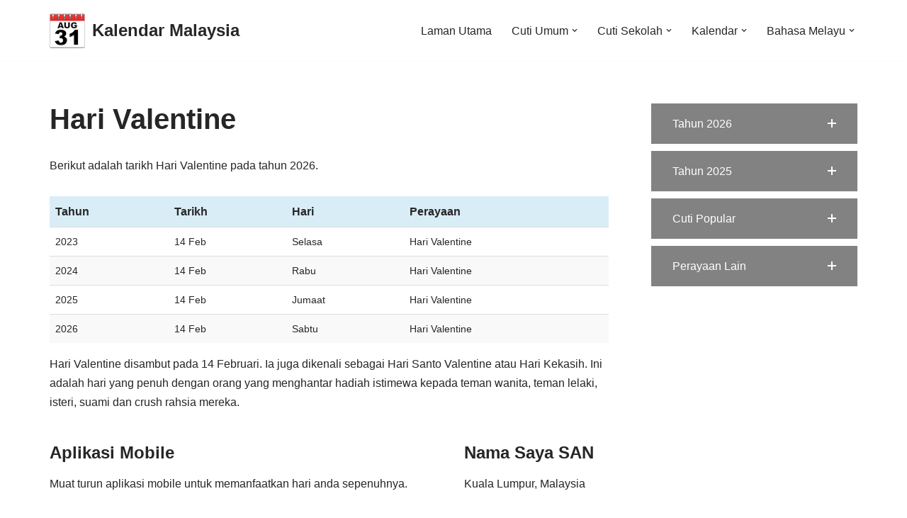

--- FILE ---
content_type: text/html; charset=UTF-8
request_url: https://kalendarmalaysia.com/ms/valentines-day/
body_size: 14423
content:
<!DOCTYPE html>
<html dir="ltr" lang="ms-MY" prefix="og: https://ogp.me/ns#">

<head>
	
	<meta charset="UTF-8">
	<meta name="viewport" content="width=device-width, initial-scale=1, minimum-scale=1">
	<link rel="profile" href="https://gmpg.org/xfn/11">
		<title>Hari Valentine 2026 - Kalendar Malaysia</title>

		<!-- All in One SEO 4.6.4 - aioseo.com -->
		<meta name="description" content="Berikut adalah tarikh Hari Valentine pada tahun 2026. TahunTarikhHariPerayaan 202314 FebSelasaHari Valentine 202414 FebRabuHari Valentine 202514 FebJumaatHari Valentine 202614 FebSabtuHari Valentine Hari Valentine disambut pada 14 Februari. Ia juga dikenali sebagai Hari Santo Valentine atau Hari Kekasih. Ini adalah hari yang penuh dengan orang yang menghantar hadiah istimewa kepada teman wanita, teman lelaki, isteri, suami" />
		<meta name="robots" content="max-image-preview:large" />
		<link rel="canonical" href="https://kalendarmalaysia.com/ms/valentines-day/" />
		<meta name="generator" content="All in One SEO (AIOSEO) 4.6.4" />

		<!-- Global site tag (gtag.js) - Google Analytics -->
<script async src="https://www.googletagmanager.com/gtag/js?id=G-S4Y151Y2G9"></script>
<script>
  window.dataLayer = window.dataLayer || [];
  function gtag(){dataLayer.push(arguments);}
  gtag('js', new Date());

  gtag('config', 'G-S4Y151Y2G9');
</script>
<script async src="https://pagead2.googlesyndication.com/pagead/js/adsbygoogle.js?client=ca-pub-2121173453001605"
   crossorigin="anonymous"></script>
		<meta property="og:locale" content="ms_MY" />
		<meta property="og:site_name" content="Kalendar Malaysia - Cuti Umum &amp; Cuti Sekolah" />
		<meta property="og:type" content="article" />
		<meta property="og:title" content="Hari Valentine 2026 - Kalendar Malaysia" />
		<meta property="og:description" content="Berikut adalah tarikh Hari Valentine pada tahun 2026. TahunTarikhHariPerayaan 202314 FebSelasaHari Valentine 202414 FebRabuHari Valentine 202514 FebJumaatHari Valentine 202614 FebSabtuHari Valentine Hari Valentine disambut pada 14 Februari. Ia juga dikenali sebagai Hari Santo Valentine atau Hari Kekasih. Ini adalah hari yang penuh dengan orang yang menghantar hadiah istimewa kepada teman wanita, teman lelaki, isteri, suami" />
		<meta property="og:url" content="https://kalendarmalaysia.com/ms/valentines-day/" />
		<meta property="og:image" content="https://kalendarmalaysia.com/wp-content/uploads/2021/06/logo.png" />
		<meta property="og:image:secure_url" content="https://kalendarmalaysia.com/wp-content/uploads/2021/06/logo.png" />
		<meta property="article:published_time" content="2022-10-22T16:48:21+00:00" />
		<meta property="article:modified_time" content="2022-10-22T16:48:23+00:00" />
		<meta name="twitter:card" content="summary" />
		<meta name="twitter:title" content="Hari Valentine 2026 - Kalendar Malaysia" />
		<meta name="twitter:description" content="Berikut adalah tarikh Hari Valentine pada tahun 2026. TahunTarikhHariPerayaan 202314 FebSelasaHari Valentine 202414 FebRabuHari Valentine 202514 FebJumaatHari Valentine 202614 FebSabtuHari Valentine Hari Valentine disambut pada 14 Februari. Ia juga dikenali sebagai Hari Santo Valentine atau Hari Kekasih. Ini adalah hari yang penuh dengan orang yang menghantar hadiah istimewa kepada teman wanita, teman lelaki, isteri, suami" />
		<meta name="twitter:image" content="https://kalendarmalaysia.com/wp-content/uploads/2021/06/logo.png" />
		<script type="application/ld+json" class="aioseo-schema">
			{"@context":"https:\/\/schema.org","@graph":[{"@type":"BreadcrumbList","@id":"https:\/\/kalendarmalaysia.com\/ms\/valentines-day\/#breadcrumblist","itemListElement":[{"@type":"ListItem","@id":"https:\/\/kalendarmalaysia.com\/#listItem","position":1,"name":"Home","item":"https:\/\/kalendarmalaysia.com\/","nextItem":"https:\/\/kalendarmalaysia.com\/ms\/valentines-day\/#listItem"},{"@type":"ListItem","@id":"https:\/\/kalendarmalaysia.com\/ms\/valentines-day\/#listItem","position":2,"name":"Hari Valentine","previousItem":"https:\/\/kalendarmalaysia.com\/#listItem"}]},{"@type":"Organization","@id":"https:\/\/kalendarmalaysia.com\/#organization","name":"Malaysia Calendar","description":"Cuti Umum & Cuti Sekolah","url":"https:\/\/kalendarmalaysia.com\/","logo":{"@type":"ImageObject","url":"https:\/\/kalendarmalaysia.com\/wp-content\/uploads\/2021\/06\/logo.png","@id":"https:\/\/kalendarmalaysia.com\/ms\/valentines-day\/#organizationLogo","width":100,"height":100},"image":{"@id":"https:\/\/kalendarmalaysia.com\/ms\/valentines-day\/#organizationLogo"}},{"@type":"WebPage","@id":"https:\/\/kalendarmalaysia.com\/ms\/valentines-day\/#webpage","url":"https:\/\/kalendarmalaysia.com\/ms\/valentines-day\/","name":"Hari Valentine 2026 - Kalendar Malaysia","description":"Berikut adalah tarikh Hari Valentine pada tahun 2026. TahunTarikhHariPerayaan 202314 FebSelasaHari Valentine 202414 FebRabuHari Valentine 202514 FebJumaatHari Valentine 202614 FebSabtuHari Valentine Hari Valentine disambut pada 14 Februari. Ia juga dikenali sebagai Hari Santo Valentine atau Hari Kekasih. Ini adalah hari yang penuh dengan orang yang menghantar hadiah istimewa kepada teman wanita, teman lelaki, isteri, suami","inLanguage":"ms-MY","isPartOf":{"@id":"https:\/\/kalendarmalaysia.com\/#website"},"breadcrumb":{"@id":"https:\/\/kalendarmalaysia.com\/ms\/valentines-day\/#breadcrumblist"},"datePublished":"2022-10-23T00:48:21+08:00","dateModified":"2022-10-23T00:48:23+08:00"},{"@type":"WebSite","@id":"https:\/\/kalendarmalaysia.com\/#website","url":"https:\/\/kalendarmalaysia.com\/","name":"Malaysia Calendar","description":"Cuti Umum & Cuti Sekolah","inLanguage":"ms-MY","publisher":{"@id":"https:\/\/kalendarmalaysia.com\/#organization"}}]}
		</script>
		<!-- All in One SEO -->

<link rel="alternate" href="https://kalendarmalaysia.com/zh/valentines-day/" hreflang="zh" />
<link rel="alternate" href="https://kalendarmalaysia.com/valentines-day/" hreflang="en" />
<link rel="alternate" href="https://kalendarmalaysia.com/ms/valentines-day/" hreflang="ms" />
<link rel="alternate" type="application/rss+xml" title="Suapan Kalendar Malaysia &raquo;" href="https://kalendarmalaysia.com/ms/feed/" />
<link rel="alternate" type="application/rss+xml" title="Suapan Ulasan Kalendar Malaysia &raquo;" href="https://kalendarmalaysia.com/ms/comments/feed/" />
<script type="text/javascript">
window._wpemojiSettings = {"baseUrl":"https:\/\/s.w.org\/images\/core\/emoji\/14.0.0\/72x72\/","ext":".png","svgUrl":"https:\/\/s.w.org\/images\/core\/emoji\/14.0.0\/svg\/","svgExt":".svg","source":{"concatemoji":"https:\/\/kalendarmalaysia.com\/wp-includes\/js\/wp-emoji-release.min.js?ver=6.3.2"}};
/*! This file is auto-generated */
!function(i,n){var o,s,e;function c(e){try{var t={supportTests:e,timestamp:(new Date).valueOf()};sessionStorage.setItem(o,JSON.stringify(t))}catch(e){}}function p(e,t,n){e.clearRect(0,0,e.canvas.width,e.canvas.height),e.fillText(t,0,0);var t=new Uint32Array(e.getImageData(0,0,e.canvas.width,e.canvas.height).data),r=(e.clearRect(0,0,e.canvas.width,e.canvas.height),e.fillText(n,0,0),new Uint32Array(e.getImageData(0,0,e.canvas.width,e.canvas.height).data));return t.every(function(e,t){return e===r[t]})}function u(e,t,n){switch(t){case"flag":return n(e,"\ud83c\udff3\ufe0f\u200d\u26a7\ufe0f","\ud83c\udff3\ufe0f\u200b\u26a7\ufe0f")?!1:!n(e,"\ud83c\uddfa\ud83c\uddf3","\ud83c\uddfa\u200b\ud83c\uddf3")&&!n(e,"\ud83c\udff4\udb40\udc67\udb40\udc62\udb40\udc65\udb40\udc6e\udb40\udc67\udb40\udc7f","\ud83c\udff4\u200b\udb40\udc67\u200b\udb40\udc62\u200b\udb40\udc65\u200b\udb40\udc6e\u200b\udb40\udc67\u200b\udb40\udc7f");case"emoji":return!n(e,"\ud83e\udef1\ud83c\udffb\u200d\ud83e\udef2\ud83c\udfff","\ud83e\udef1\ud83c\udffb\u200b\ud83e\udef2\ud83c\udfff")}return!1}function f(e,t,n){var r="undefined"!=typeof WorkerGlobalScope&&self instanceof WorkerGlobalScope?new OffscreenCanvas(300,150):i.createElement("canvas"),a=r.getContext("2d",{willReadFrequently:!0}),o=(a.textBaseline="top",a.font="600 32px Arial",{});return e.forEach(function(e){o[e]=t(a,e,n)}),o}function t(e){var t=i.createElement("script");t.src=e,t.defer=!0,i.head.appendChild(t)}"undefined"!=typeof Promise&&(o="wpEmojiSettingsSupports",s=["flag","emoji"],n.supports={everything:!0,everythingExceptFlag:!0},e=new Promise(function(e){i.addEventListener("DOMContentLoaded",e,{once:!0})}),new Promise(function(t){var n=function(){try{var e=JSON.parse(sessionStorage.getItem(o));if("object"==typeof e&&"number"==typeof e.timestamp&&(new Date).valueOf()<e.timestamp+604800&&"object"==typeof e.supportTests)return e.supportTests}catch(e){}return null}();if(!n){if("undefined"!=typeof Worker&&"undefined"!=typeof OffscreenCanvas&&"undefined"!=typeof URL&&URL.createObjectURL&&"undefined"!=typeof Blob)try{var e="postMessage("+f.toString()+"("+[JSON.stringify(s),u.toString(),p.toString()].join(",")+"));",r=new Blob([e],{type:"text/javascript"}),a=new Worker(URL.createObjectURL(r),{name:"wpTestEmojiSupports"});return void(a.onmessage=function(e){c(n=e.data),a.terminate(),t(n)})}catch(e){}c(n=f(s,u,p))}t(n)}).then(function(e){for(var t in e)n.supports[t]=e[t],n.supports.everything=n.supports.everything&&n.supports[t],"flag"!==t&&(n.supports.everythingExceptFlag=n.supports.everythingExceptFlag&&n.supports[t]);n.supports.everythingExceptFlag=n.supports.everythingExceptFlag&&!n.supports.flag,n.DOMReady=!1,n.readyCallback=function(){n.DOMReady=!0}}).then(function(){return e}).then(function(){var e;n.supports.everything||(n.readyCallback(),(e=n.source||{}).concatemoji?t(e.concatemoji):e.wpemoji&&e.twemoji&&(t(e.twemoji),t(e.wpemoji)))}))}((window,document),window._wpemojiSettings);
</script>
<style type="text/css">
img.wp-smiley,
img.emoji {
	display: inline !important;
	border: none !important;
	box-shadow: none !important;
	height: 1em !important;
	width: 1em !important;
	margin: 0 0.07em !important;
	vertical-align: -0.1em !important;
	background: none !important;
	padding: 0 !important;
}
</style>
	<link rel='stylesheet' id='wp-block-library-css' href='https://kalendarmalaysia.com/wp-includes/css/dist/block-library/style.min.css?ver=6.3.2' type='text/css' media='all' />
<style id='classic-theme-styles-inline-css' type='text/css'>
/*! This file is auto-generated */
.wp-block-button__link{color:#fff;background-color:#32373c;border-radius:9999px;box-shadow:none;text-decoration:none;padding:calc(.667em + 2px) calc(1.333em + 2px);font-size:1.125em}.wp-block-file__button{background:#32373c;color:#fff;text-decoration:none}
</style>
<style id='global-styles-inline-css' type='text/css'>
body{--wp--preset--color--black: #000000;--wp--preset--color--cyan-bluish-gray: #abb8c3;--wp--preset--color--white: #ffffff;--wp--preset--color--pale-pink: #f78da7;--wp--preset--color--vivid-red: #cf2e2e;--wp--preset--color--luminous-vivid-orange: #ff6900;--wp--preset--color--luminous-vivid-amber: #fcb900;--wp--preset--color--light-green-cyan: #7bdcb5;--wp--preset--color--vivid-green-cyan: #00d084;--wp--preset--color--pale-cyan-blue: #8ed1fc;--wp--preset--color--vivid-cyan-blue: #0693e3;--wp--preset--color--vivid-purple: #9b51e0;--wp--preset--color--neve-link-color: var(--nv-primary-accent);--wp--preset--color--neve-link-hover-color: var(--nv-secondary-accent);--wp--preset--color--nv-site-bg: var(--nv-site-bg);--wp--preset--color--nv-light-bg: var(--nv-light-bg);--wp--preset--color--nv-dark-bg: var(--nv-dark-bg);--wp--preset--color--neve-text-color: var(--nv-text-color);--wp--preset--color--nv-text-dark-bg: var(--nv-text-dark-bg);--wp--preset--color--nv-c-1: var(--nv-c-1);--wp--preset--color--nv-c-2: var(--nv-c-2);--wp--preset--gradient--vivid-cyan-blue-to-vivid-purple: linear-gradient(135deg,rgba(6,147,227,1) 0%,rgb(155,81,224) 100%);--wp--preset--gradient--light-green-cyan-to-vivid-green-cyan: linear-gradient(135deg,rgb(122,220,180) 0%,rgb(0,208,130) 100%);--wp--preset--gradient--luminous-vivid-amber-to-luminous-vivid-orange: linear-gradient(135deg,rgba(252,185,0,1) 0%,rgba(255,105,0,1) 100%);--wp--preset--gradient--luminous-vivid-orange-to-vivid-red: linear-gradient(135deg,rgba(255,105,0,1) 0%,rgb(207,46,46) 100%);--wp--preset--gradient--very-light-gray-to-cyan-bluish-gray: linear-gradient(135deg,rgb(238,238,238) 0%,rgb(169,184,195) 100%);--wp--preset--gradient--cool-to-warm-spectrum: linear-gradient(135deg,rgb(74,234,220) 0%,rgb(151,120,209) 20%,rgb(207,42,186) 40%,rgb(238,44,130) 60%,rgb(251,105,98) 80%,rgb(254,248,76) 100%);--wp--preset--gradient--blush-light-purple: linear-gradient(135deg,rgb(255,206,236) 0%,rgb(152,150,240) 100%);--wp--preset--gradient--blush-bordeaux: linear-gradient(135deg,rgb(254,205,165) 0%,rgb(254,45,45) 50%,rgb(107,0,62) 100%);--wp--preset--gradient--luminous-dusk: linear-gradient(135deg,rgb(255,203,112) 0%,rgb(199,81,192) 50%,rgb(65,88,208) 100%);--wp--preset--gradient--pale-ocean: linear-gradient(135deg,rgb(255,245,203) 0%,rgb(182,227,212) 50%,rgb(51,167,181) 100%);--wp--preset--gradient--electric-grass: linear-gradient(135deg,rgb(202,248,128) 0%,rgb(113,206,126) 100%);--wp--preset--gradient--midnight: linear-gradient(135deg,rgb(2,3,129) 0%,rgb(40,116,252) 100%);--wp--preset--font-size--small: 13px;--wp--preset--font-size--medium: 20px;--wp--preset--font-size--large: 36px;--wp--preset--font-size--x-large: 42px;--wp--preset--spacing--20: 0.44rem;--wp--preset--spacing--30: 0.67rem;--wp--preset--spacing--40: 1rem;--wp--preset--spacing--50: 1.5rem;--wp--preset--spacing--60: 2.25rem;--wp--preset--spacing--70: 3.38rem;--wp--preset--spacing--80: 5.06rem;--wp--preset--shadow--natural: 6px 6px 9px rgba(0, 0, 0, 0.2);--wp--preset--shadow--deep: 12px 12px 50px rgba(0, 0, 0, 0.4);--wp--preset--shadow--sharp: 6px 6px 0px rgba(0, 0, 0, 0.2);--wp--preset--shadow--outlined: 6px 6px 0px -3px rgba(255, 255, 255, 1), 6px 6px rgba(0, 0, 0, 1);--wp--preset--shadow--crisp: 6px 6px 0px rgba(0, 0, 0, 1);}:where(.is-layout-flex){gap: 0.5em;}:where(.is-layout-grid){gap: 0.5em;}body .is-layout-flow > .alignleft{float: left;margin-inline-start: 0;margin-inline-end: 2em;}body .is-layout-flow > .alignright{float: right;margin-inline-start: 2em;margin-inline-end: 0;}body .is-layout-flow > .aligncenter{margin-left: auto !important;margin-right: auto !important;}body .is-layout-constrained > .alignleft{float: left;margin-inline-start: 0;margin-inline-end: 2em;}body .is-layout-constrained > .alignright{float: right;margin-inline-start: 2em;margin-inline-end: 0;}body .is-layout-constrained > .aligncenter{margin-left: auto !important;margin-right: auto !important;}body .is-layout-constrained > :where(:not(.alignleft):not(.alignright):not(.alignfull)){max-width: var(--wp--style--global--content-size);margin-left: auto !important;margin-right: auto !important;}body .is-layout-constrained > .alignwide{max-width: var(--wp--style--global--wide-size);}body .is-layout-flex{display: flex;}body .is-layout-flex{flex-wrap: wrap;align-items: center;}body .is-layout-flex > *{margin: 0;}body .is-layout-grid{display: grid;}body .is-layout-grid > *{margin: 0;}:where(.wp-block-columns.is-layout-flex){gap: 2em;}:where(.wp-block-columns.is-layout-grid){gap: 2em;}:where(.wp-block-post-template.is-layout-flex){gap: 1.25em;}:where(.wp-block-post-template.is-layout-grid){gap: 1.25em;}.has-black-color{color: var(--wp--preset--color--black) !important;}.has-cyan-bluish-gray-color{color: var(--wp--preset--color--cyan-bluish-gray) !important;}.has-white-color{color: var(--wp--preset--color--white) !important;}.has-pale-pink-color{color: var(--wp--preset--color--pale-pink) !important;}.has-vivid-red-color{color: var(--wp--preset--color--vivid-red) !important;}.has-luminous-vivid-orange-color{color: var(--wp--preset--color--luminous-vivid-orange) !important;}.has-luminous-vivid-amber-color{color: var(--wp--preset--color--luminous-vivid-amber) !important;}.has-light-green-cyan-color{color: var(--wp--preset--color--light-green-cyan) !important;}.has-vivid-green-cyan-color{color: var(--wp--preset--color--vivid-green-cyan) !important;}.has-pale-cyan-blue-color{color: var(--wp--preset--color--pale-cyan-blue) !important;}.has-vivid-cyan-blue-color{color: var(--wp--preset--color--vivid-cyan-blue) !important;}.has-vivid-purple-color{color: var(--wp--preset--color--vivid-purple) !important;}.has-black-background-color{background-color: var(--wp--preset--color--black) !important;}.has-cyan-bluish-gray-background-color{background-color: var(--wp--preset--color--cyan-bluish-gray) !important;}.has-white-background-color{background-color: var(--wp--preset--color--white) !important;}.has-pale-pink-background-color{background-color: var(--wp--preset--color--pale-pink) !important;}.has-vivid-red-background-color{background-color: var(--wp--preset--color--vivid-red) !important;}.has-luminous-vivid-orange-background-color{background-color: var(--wp--preset--color--luminous-vivid-orange) !important;}.has-luminous-vivid-amber-background-color{background-color: var(--wp--preset--color--luminous-vivid-amber) !important;}.has-light-green-cyan-background-color{background-color: var(--wp--preset--color--light-green-cyan) !important;}.has-vivid-green-cyan-background-color{background-color: var(--wp--preset--color--vivid-green-cyan) !important;}.has-pale-cyan-blue-background-color{background-color: var(--wp--preset--color--pale-cyan-blue) !important;}.has-vivid-cyan-blue-background-color{background-color: var(--wp--preset--color--vivid-cyan-blue) !important;}.has-vivid-purple-background-color{background-color: var(--wp--preset--color--vivid-purple) !important;}.has-black-border-color{border-color: var(--wp--preset--color--black) !important;}.has-cyan-bluish-gray-border-color{border-color: var(--wp--preset--color--cyan-bluish-gray) !important;}.has-white-border-color{border-color: var(--wp--preset--color--white) !important;}.has-pale-pink-border-color{border-color: var(--wp--preset--color--pale-pink) !important;}.has-vivid-red-border-color{border-color: var(--wp--preset--color--vivid-red) !important;}.has-luminous-vivid-orange-border-color{border-color: var(--wp--preset--color--luminous-vivid-orange) !important;}.has-luminous-vivid-amber-border-color{border-color: var(--wp--preset--color--luminous-vivid-amber) !important;}.has-light-green-cyan-border-color{border-color: var(--wp--preset--color--light-green-cyan) !important;}.has-vivid-green-cyan-border-color{border-color: var(--wp--preset--color--vivid-green-cyan) !important;}.has-pale-cyan-blue-border-color{border-color: var(--wp--preset--color--pale-cyan-blue) !important;}.has-vivid-cyan-blue-border-color{border-color: var(--wp--preset--color--vivid-cyan-blue) !important;}.has-vivid-purple-border-color{border-color: var(--wp--preset--color--vivid-purple) !important;}.has-vivid-cyan-blue-to-vivid-purple-gradient-background{background: var(--wp--preset--gradient--vivid-cyan-blue-to-vivid-purple) !important;}.has-light-green-cyan-to-vivid-green-cyan-gradient-background{background: var(--wp--preset--gradient--light-green-cyan-to-vivid-green-cyan) !important;}.has-luminous-vivid-amber-to-luminous-vivid-orange-gradient-background{background: var(--wp--preset--gradient--luminous-vivid-amber-to-luminous-vivid-orange) !important;}.has-luminous-vivid-orange-to-vivid-red-gradient-background{background: var(--wp--preset--gradient--luminous-vivid-orange-to-vivid-red) !important;}.has-very-light-gray-to-cyan-bluish-gray-gradient-background{background: var(--wp--preset--gradient--very-light-gray-to-cyan-bluish-gray) !important;}.has-cool-to-warm-spectrum-gradient-background{background: var(--wp--preset--gradient--cool-to-warm-spectrum) !important;}.has-blush-light-purple-gradient-background{background: var(--wp--preset--gradient--blush-light-purple) !important;}.has-blush-bordeaux-gradient-background{background: var(--wp--preset--gradient--blush-bordeaux) !important;}.has-luminous-dusk-gradient-background{background: var(--wp--preset--gradient--luminous-dusk) !important;}.has-pale-ocean-gradient-background{background: var(--wp--preset--gradient--pale-ocean) !important;}.has-electric-grass-gradient-background{background: var(--wp--preset--gradient--electric-grass) !important;}.has-midnight-gradient-background{background: var(--wp--preset--gradient--midnight) !important;}.has-small-font-size{font-size: var(--wp--preset--font-size--small) !important;}.has-medium-font-size{font-size: var(--wp--preset--font-size--medium) !important;}.has-large-font-size{font-size: var(--wp--preset--font-size--large) !important;}.has-x-large-font-size{font-size: var(--wp--preset--font-size--x-large) !important;}
.wp-block-navigation a:where(:not(.wp-element-button)){color: inherit;}
:where(.wp-block-post-template.is-layout-flex){gap: 1.25em;}:where(.wp-block-post-template.is-layout-grid){gap: 1.25em;}
:where(.wp-block-columns.is-layout-flex){gap: 2em;}:where(.wp-block-columns.is-layout-grid){gap: 2em;}
.wp-block-pullquote{font-size: 1.5em;line-height: 1.6;}
</style>
<link rel='stylesheet' id='foogallery-core-css' href='https://kalendarmalaysia.com/wp-content/plugins/foogallery/extensions/default-templates/shared/css/foogallery.min.css?ver=2.4.7' type='text/css' media='all' />
<link rel='stylesheet' id='lbwps-styles-css' href='https://kalendarmalaysia.com/wp-content/plugins/lightbox-photoswipe/assets/styles/default.css?ver=3.1.14' type='text/css' media='all' />
<link rel='stylesheet' id='sow-accordion-default-99be652ed941-css' href='https://kalendarmalaysia.com/wp-content/uploads/siteorigin-widgets/sow-accordion-default-99be652ed941.css?ver=6.3.2' type='text/css' media='all' />
<link rel='stylesheet' id='neve-style-css' href='https://kalendarmalaysia.com/wp-content/themes/neve/style-main-new.min.css?ver=3.7.3' type='text/css' media='all' />
<style id='neve-style-inline-css' type='text/css'>
.nv-meta-list li.meta:not(:last-child):after { content:"/" }.nv-meta-list .no-mobile{
			display:none;
		}.nv-meta-list li.last::after{
			content: ""!important;
		}@media (min-width: 769px) {
			.nv-meta-list .no-mobile {
				display: inline-block;
			}
			.nv-meta-list li.last:not(:last-child)::after {
		 		content: "/" !important;
			}
		}
 :root{ --container: 748px;--postwidth:100%; --primarybtnbg: var(--nv-primary-accent); --primarybtnhoverbg: var(--nv-primary-accent); --primarybtncolor: #fff; --secondarybtncolor: var(--nv-primary-accent); --primarybtnhovercolor: #fff; --secondarybtnhovercolor: var(--nv-primary-accent);--primarybtnborderradius:3px;--secondarybtnborderradius:3px;--secondarybtnborderwidth:3px;--btnpadding:13px 15px;--primarybtnpadding:13px 15px;--secondarybtnpadding:calc(13px - 3px) calc(15px - 3px); --btnfs: 14px; --btnlineheight: 1.6em; --bodyfontfamily: Arial,Helvetica,sans-serif; --bodyfontsize: 15px; --bodylineheight: 1.6; --bodyletterspacing: 0px; --bodyfontweight: 400; --h1fontsize: 36px; --h1fontweight: 700; --h1lineheight: 1.2; --h1letterspacing: 0px; --h1texttransform: none; --h2fontsize: 28px; --h2fontweight: 700; --h2lineheight: 1.3; --h2letterspacing: 0px; --h2texttransform: none; --h3fontsize: 24px; --h3fontweight: 700; --h3lineheight: 1.4; --h3letterspacing: 0px; --h3texttransform: none; --h4fontsize: 20px; --h4fontweight: 700; --h4lineheight: 1.6; --h4letterspacing: 0px; --h4texttransform: none; --h5fontsize: 16px; --h5fontweight: 700; --h5lineheight: 1.6; --h5letterspacing: 0px; --h5texttransform: none; --h6fontsize: 14px; --h6fontweight: 700; --h6lineheight: 1.6; --h6letterspacing: 0px; --h6texttransform: none;--formfieldborderwidth:2px;--formfieldborderradius:3px; --formfieldbgcolor: var(--nv-site-bg); --formfieldbordercolor: #dddddd; --formfieldcolor: var(--nv-text-color);--formfieldpadding:10px 12px; } .single-post-container .alignfull > [class*="__inner-container"], .single-post-container .alignwide > [class*="__inner-container"]{ max-width:718px } .nv-meta-list{ --avatarsize: 20px; } .single .nv-meta-list{ --avatarsize: 20px; } .nv-post-cover{ --height: 250px;--padding:40px 15px;--justify: flex-start; --textalign: left; --valign: center; } .nv-post-cover .nv-title-meta-wrap, .nv-page-title-wrap, .entry-header{ --textalign: left; } .nv-is-boxed.nv-title-meta-wrap{ --padding:40px 15px; --bgcolor: var(--nv-dark-bg); } .nv-overlay{ --opacity: 50; --blendmode: normal; } .nv-is-boxed.nv-comments-wrap{ --padding:20px; } .nv-is-boxed.comment-respond{ --padding:20px; } .single:not(.single-product), .page{ --c-vspace:0 0 0 0;; } .global-styled{ --bgcolor: var(--nv-site-bg); } .header-top{ --rowbcolor: var(--nv-light-bg); --color: var(--nv-text-color); --bgcolor: var(--nv-site-bg); } .header-main{ --rowbcolor: var(--nv-light-bg); --color: var(--nv-text-color); --bgcolor: var(--nv-site-bg); } .header-bottom{ --rowbcolor: var(--nv-light-bg); --color: var(--nv-text-color); --bgcolor: var(--nv-site-bg); } .header-menu-sidebar-bg{ --justify: flex-start; --textalign: left;--flexg: 1;--wrapdropdownwidth: auto; --color: var(--nv-text-color); --bgcolor: var(--nv-site-bg); } .header-menu-sidebar{ width: 360px; } .builder-item--logo{ --maxwidth: 50px; --fs: 24px;--padding:10px 0;--margin:0; --textalign: left;--justify: flex-start; } .builder-item--nav-icon,.header-menu-sidebar .close-sidebar-panel .navbar-toggle{ --borderradius:0; } .builder-item--nav-icon{ --label-margin:0 5px 0 0;;--padding:10px 15px;--margin:0; } .builder-item--primary-menu{ --hovercolor: var(--nv-secondary-accent); --hovertextcolor: var(--nv-text-color); --activecolor: var(--nv-primary-accent); --spacing: 20px; --height: 25px;--padding:0;--margin:0; --fontsize: 1em; --lineheight: 1.6; --letterspacing: 0px; --fontweight: 500; --texttransform: none; --iconsize: 1em; } .hfg-is-group.has-primary-menu .inherit-ff{ --inheritedfw: 500; } .footer-top-inner .row{ grid-template-columns:1fr 1fr; --valign: flex-start; } .footer-top{ --rowbcolor: var(--nv-light-bg); --color: var(--nv-text-color); --bgcolor: #ffffff; } .footer-main-inner .row{ grid-template-columns:1fr 1fr 1fr; --valign: flex-start; } .footer-main{ --rowbcolor: var(--nv-light-bg); --color: var(--nv-text-color); --bgcolor: var(--nv-site-bg); } .footer-bottom-inner .row{ grid-template-columns:1fr; --valign: flex-start; } .footer-bottom{ --rowbcolor: var(--nv-light-bg); --color: var(--nv-text-dark-bg); --bgcolor: #ffffff; } .builder-item--footer-one-widgets{ --padding:0;--margin:0; --textalign: left;--justify: flex-start; } .builder-item--footer-two-widgets{ --padding:0;--margin:0; --textalign: left;--justify: flex-start; } @media(min-width: 576px){ :root{ --container: 992px;--postwidth:50%;--btnpadding:13px 15px;--primarybtnpadding:13px 15px;--secondarybtnpadding:calc(13px - 3px) calc(15px - 3px); --btnfs: 15px; --btnlineheight: 1.6em; --bodyfontsize: 16px; --bodylineheight: 1.6; --bodyletterspacing: 0px; --h1fontsize: 38px; --h1lineheight: 1.2; --h1letterspacing: 0px; --h2fontsize: 30px; --h2lineheight: 1.2; --h2letterspacing: 0px; --h3fontsize: 26px; --h3lineheight: 1.4; --h3letterspacing: 0px; --h4fontsize: 22px; --h4lineheight: 1.5; --h4letterspacing: 0px; --h5fontsize: 18px; --h5lineheight: 1.6; --h5letterspacing: 0px; --h6fontsize: 14px; --h6lineheight: 1.6; --h6letterspacing: 0px; } .single-post-container .alignfull > [class*="__inner-container"], .single-post-container .alignwide > [class*="__inner-container"]{ max-width:962px } .nv-meta-list{ --avatarsize: 20px; } .single .nv-meta-list{ --avatarsize: 20px; } .nv-post-cover{ --height: 320px;--padding:60px 30px;--justify: flex-start; --textalign: left; --valign: center; } .nv-post-cover .nv-title-meta-wrap, .nv-page-title-wrap, .entry-header{ --textalign: left; } .nv-is-boxed.nv-title-meta-wrap{ --padding:60px 30px; } .nv-is-boxed.nv-comments-wrap{ --padding:30px; } .nv-is-boxed.comment-respond{ --padding:30px; } .single:not(.single-product), .page{ --c-vspace:0 0 0 0;; } .header-menu-sidebar-bg{ --justify: flex-start; --textalign: left;--flexg: 1;--wrapdropdownwidth: auto; } .header-menu-sidebar{ width: 360px; } .builder-item--logo{ --maxwidth: 50px; --fs: 24px;--padding:10px 0;--margin:0; --textalign: left;--justify: flex-start; } .builder-item--nav-icon{ --label-margin:0 5px 0 0;;--padding:10px 15px;--margin:0; } .builder-item--primary-menu{ --spacing: 20px; --height: 25px;--padding:0;--margin:0; --fontsize: 1em; --lineheight: 1.6; --letterspacing: 0px; --iconsize: 1em; } .builder-item--footer-one-widgets{ --padding:0;--margin:0; --textalign: left;--justify: flex-start; } .builder-item--footer-two-widgets{ --padding:0;--margin:0; --textalign: left;--justify: flex-start; } }@media(min-width: 960px){ :root{ --container: 1170px;--postwidth:33.333333333333%;--btnpadding:13px 15px;--primarybtnpadding:13px 15px;--secondarybtnpadding:calc(13px - 3px) calc(15px - 3px); --btnfs: 16px; --btnlineheight: 1.6em; --bodyfontsize: 16px; --bodylineheight: 1.7; --bodyletterspacing: 0px; --h1fontsize: 40px; --h1lineheight: 1.1; --h1letterspacing: 0px; --h2fontsize: 32px; --h2lineheight: 1.2; --h2letterspacing: 0px; --h3fontsize: 28px; --h3lineheight: 1.4; --h3letterspacing: 0px; --h4fontsize: 24px; --h4lineheight: 1.5; --h4letterspacing: 0px; --h5fontsize: 20px; --h5lineheight: 1.6; --h5letterspacing: 0px; --h6fontsize: 16px; --h6lineheight: 1.6; --h6letterspacing: 0px; } body:not(.single):not(.archive):not(.blog):not(.search):not(.error404) .neve-main > .container .col, body.post-type-archive-course .neve-main > .container .col, body.post-type-archive-llms_membership .neve-main > .container .col{ max-width: 70%; } body:not(.single):not(.archive):not(.blog):not(.search):not(.error404) .nv-sidebar-wrap, body.post-type-archive-course .nv-sidebar-wrap, body.post-type-archive-llms_membership .nv-sidebar-wrap{ max-width: 30%; } .neve-main > .archive-container .nv-index-posts.col{ max-width: 70%; } .neve-main > .archive-container .nv-sidebar-wrap{ max-width: 30%; } .neve-main > .single-post-container .nv-single-post-wrap.col{ max-width: 70%; } .single-post-container .alignfull > [class*="__inner-container"], .single-post-container .alignwide > [class*="__inner-container"]{ max-width:789px } .container-fluid.single-post-container .alignfull > [class*="__inner-container"], .container-fluid.single-post-container .alignwide > [class*="__inner-container"]{ max-width:calc(70% + 15px) } .neve-main > .single-post-container .nv-sidebar-wrap{ max-width: 30%; } .nv-meta-list{ --avatarsize: 20px; } .single .nv-meta-list{ --avatarsize: 20px; } .nv-post-cover{ --height: 400px;--padding:60px 40px;--justify: flex-start; --textalign: left; --valign: center; } .nv-post-cover .nv-title-meta-wrap, .nv-page-title-wrap, .entry-header{ --textalign: left; } .nv-is-boxed.nv-title-meta-wrap{ --padding:60px 40px; } .nv-is-boxed.nv-comments-wrap{ --padding:40px; } .nv-is-boxed.comment-respond{ --padding:40px; } .single:not(.single-product), .page{ --c-vspace:0 0 0 0;; } .header-menu-sidebar-bg{ --justify: flex-start; --textalign: left;--flexg: 1;--wrapdropdownwidth: auto; } .header-menu-sidebar{ width: 360px; } .builder-item--logo{ --maxwidth: 50px; --fs: 24px;--padding:10px 0;--margin:0; --textalign: left;--justify: flex-start; } .builder-item--nav-icon{ --label-margin:0 5px 0 0;;--padding:10px 15px;--margin:0; } .builder-item--primary-menu{ --spacing: 20px; --height: 25px;--padding:0;--margin:0; --fontsize: 1em; --lineheight: 1.6; --letterspacing: 0px; --iconsize: 1em; } .builder-item--footer-one-widgets{ --padding:0;--margin:0; --textalign: left;--justify: flex-start; } .builder-item--footer-two-widgets{ --padding:0;--margin:0; --textalign: left;--justify: flex-start; } }:root{--nv-primary-accent:#2f5aae;--nv-secondary-accent:#2f5aae;--nv-site-bg:#ffffff;--nv-light-bg:#f4f5f7;--nv-dark-bg:#121212;--nv-text-color:#272626;--nv-text-dark-bg:#ffffff;--nv-c-1:#9463ae;--nv-c-2:#be574b;--nv-fallback-ff:Arial, Helvetica, sans-serif;}
</style>
<link rel='stylesheet' id='tablepress-default-css' href='https://kalendarmalaysia.com/wp-content/plugins/tablepress/css/default.min.css?ver=1.13' type='text/css' media='all' />
<script type='text/javascript' src='https://kalendarmalaysia.com/wp-includes/js/jquery/jquery.min.js?ver=3.7.0' id='jquery-core-js'></script>
<script type='text/javascript' src='https://kalendarmalaysia.com/wp-includes/js/jquery/jquery-migrate.min.js?ver=3.4.1' id='jquery-migrate-js'></script>
<script type='text/javascript' id='sow-accordion-js-extra'>
/* <![CDATA[ */
var sowAccordion = {"scrollto_after_change":""};
/* ]]> */
</script>
<script type='text/javascript' src='https://kalendarmalaysia.com/wp-content/plugins/so-widgets-bundle/widgets/accordion/js/accordion.min.js?ver=1.23.0' id='sow-accordion-js'></script>
<script type='text/javascript' src='https://kalendarmalaysia.com/wp-content/plugins/foogallery/extensions/default-templates/shared/js/foogallery.min.js?ver=2.4.7' id='foogallery-core-js'></script>
<link rel="https://api.w.org/" href="https://kalendarmalaysia.com/wp-json/" /><link rel="alternate" type="application/json" href="https://kalendarmalaysia.com/wp-json/wp/v2/pages/820" /><link rel="EditURI" type="application/rsd+xml" title="RSD" href="https://kalendarmalaysia.com/xmlrpc.php?rsd" />
<meta name="generator" content="WordPress 6.3.2" />
<link rel='shortlink' href='https://kalendarmalaysia.com/?p=820' />
<link rel="alternate" type="application/json+oembed" href="https://kalendarmalaysia.com/wp-json/oembed/1.0/embed?url=https%3A%2F%2Fkalendarmalaysia.com%2Fms%2Fvalentines-day%2F" />
<link rel="alternate" type="text/xml+oembed" href="https://kalendarmalaysia.com/wp-json/oembed/1.0/embed?url=https%3A%2F%2Fkalendarmalaysia.com%2Fms%2Fvalentines-day%2F&#038;format=xml" />
<link rel="icon" href="https://kalendarmalaysia.com/wp-content/uploads/2021/06/cropped-favicon-32x32.png" sizes="32x32" />
<link rel="icon" href="https://kalendarmalaysia.com/wp-content/uploads/2021/06/cropped-favicon-192x192.png" sizes="192x192" />
<link rel="apple-touch-icon" href="https://kalendarmalaysia.com/wp-content/uploads/2021/06/cropped-favicon-180x180.png" />
<meta name="msapplication-TileImage" content="https://kalendarmalaysia.com/wp-content/uploads/2021/06/cropped-favicon-270x270.png" />
		<style type="text/css" id="wp-custom-css">
			.nv-sidebar-wrap.nv-right {
    border-left: 0px;
}
.header-menu-sidebar {
	width: 100% !important;
	opacity: 0.95;
}
.lightbox-text {
	font-size: 21px;
	text-align: center;
}
.lightbox-text a {
	text-decoration:none !important; 
}
a:link {
	text-decoration:none !important; 
}
a:hover {
	text-decoration:underline !important; 
}
@media only screen and (max-width: 575px) {
	.dataTables_wrapper {
		margin-left: -15px;
		margin-right: -15px;
		line-height: 1.4;
		font-size: 15px;
	}
	.wp-block-gallery {
		margin-left: -15px;
		margin-right: -15px;
	}
}		</style>
		
	</head>

<body  class="page-template-default page page-id-820 wp-custom-logo  nv-blog-grid nv-sidebar-right menu_sidebar_slide_left" id="neve_body"  >
<div class="wrapper">
	
	<header class="header"  >
		<a class="neve-skip-link show-on-focus" href="#content" >
			Skip to content		</a>
		<div id="header-grid"  class="hfg_header site-header">
	
<nav class="header--row header-main hide-on-mobile hide-on-tablet layout-full-contained nv-navbar header--row"
	data-row-id="main" data-show-on="desktop">

	<div
		class="header--row-inner header-main-inner">
		<div class="container">
			<div
				class="row row--wrapper"
				data-section="hfg_header_layout_main" >
				<div class="hfg-slot left"><div class="builder-item desktop-left"><div class="item--inner builder-item--logo"
		data-section="title_tagline"
		data-item-id="logo">
	
<div class="site-logo">
	<a class="brand" href="https://kalendarmalaysia.com/ms/home/" title="← Kalendar Malaysia"
			aria-label="Kalendar Malaysia Cuti Umum &amp; Cuti Sekolah" rel="home"><div class="title-with-logo"><img width="100" height="100" src="https://kalendarmalaysia.com/wp-content/uploads/2021/06/logo.png" class="neve-site-logo skip-lazy" alt="" decoding="async" data-variant="logo" /><div class="nv-title-tagline-wrap"><p class="site-title">Kalendar Malaysia</p></div></div></a></div>
	</div>

</div></div><div class="hfg-slot right"><div class="builder-item has-nav"><div class="item--inner builder-item--primary-menu has_menu"
		data-section="header_menu_primary"
		data-item-id="primary-menu">
	<div class="nv-nav-wrap">
	<div role="navigation" class="nav-menu-primary"
			aria-label="Primary Menu">

		<ul id="nv-primary-navigation-main" class="primary-menu-ul nav-ul menu-desktop"><li id="menu-item-66" class="menu-item menu-item-type-post_type menu-item-object-page menu-item-home menu-item-66"><div class="wrap"><a href="https://kalendarmalaysia.com/ms/home/">Laman Utama</a></div></li>
<li id="menu-item-54" class="menu-item menu-item-type-custom menu-item-object-custom menu-item-has-children menu-item-54"><div class="wrap"><a><span class="menu-item-title-wrap dd-title">Cuti Umum</span></a><div role="button" aria-pressed="false" aria-label="Open Submenu" tabindex="0" class="caret-wrap caret 2" style="margin-left:5px;"><span class="caret"><svg fill="currentColor" aria-label="Dropdown" xmlns="http://www.w3.org/2000/svg" viewBox="0 0 448 512"><path d="M207.029 381.476L12.686 187.132c-9.373-9.373-9.373-24.569 0-33.941l22.667-22.667c9.357-9.357 24.522-9.375 33.901-.04L224 284.505l154.745-154.021c9.379-9.335 24.544-9.317 33.901.04l22.667 22.667c9.373 9.373 9.373 24.569 0 33.941L240.971 381.476c-9.373 9.372-24.569 9.372-33.942 0z"/></svg></span></div></div>
<ul class="sub-menu">
	<li id="menu-item-1232" class="menu-item menu-item-type-post_type menu-item-object-page menu-item-1232"><div class="wrap"><a href="https://kalendarmalaysia.com/ms/public-holidays-2026/">2026</a></div></li>
	<li id="menu-item-1144" class="menu-item menu-item-type-post_type menu-item-object-page menu-item-1144"><div class="wrap"><a href="https://kalendarmalaysia.com/ms/public-holidays-2025/">2025</a></div></li>
	<li id="menu-item-772" class="menu-item menu-item-type-post_type menu-item-object-page menu-item-772"><div class="wrap"><a href="https://kalendarmalaysia.com/ms/public-holidays-2024/">2024</a></div></li>
	<li id="menu-item-665" class="menu-item menu-item-type-post_type menu-item-object-page menu-item-665"><div class="wrap"><a href="https://kalendarmalaysia.com/ms/public-holidays-2023/">2023</a></div></li>
</ul>
</li>
<li id="menu-item-67" class="menu-item menu-item-type-custom menu-item-object-custom menu-item-has-children menu-item-67"><div class="wrap"><a><span class="menu-item-title-wrap dd-title">Cuti Sekolah</span></a><div role="button" aria-pressed="false" aria-label="Open Submenu" tabindex="0" class="caret-wrap caret 7" style="margin-left:5px;"><span class="caret"><svg fill="currentColor" aria-label="Dropdown" xmlns="http://www.w3.org/2000/svg" viewBox="0 0 448 512"><path d="M207.029 381.476L12.686 187.132c-9.373-9.373-9.373-24.569 0-33.941l22.667-22.667c9.357-9.357 24.522-9.375 33.901-.04L224 284.505l154.745-154.021c9.379-9.335 24.544-9.317 33.901.04l22.667 22.667c9.373 9.373 9.373 24.569 0 33.941L240.971 381.476c-9.373 9.372-24.569 9.372-33.942 0z"/></svg></span></div></div>
<ul class="sub-menu">
	<li id="menu-item-1292" class="menu-item menu-item-type-post_type menu-item-object-page menu-item-1292"><div class="wrap"><a href="https://kalendarmalaysia.com/ms/school-holidays-2026/">2026</a></div></li>
	<li id="menu-item-1166" class="menu-item menu-item-type-post_type menu-item-object-page menu-item-1166"><div class="wrap"><a href="https://kalendarmalaysia.com/ms/school-holidays-2025/">2025</a></div></li>
	<li id="menu-item-1030" class="menu-item menu-item-type-post_type menu-item-object-page menu-item-1030"><div class="wrap"><a href="https://kalendarmalaysia.com/ms/school-holidays-2024/">2024</a></div></li>
	<li id="menu-item-954" class="menu-item menu-item-type-post_type menu-item-object-page menu-item-954"><div class="wrap"><a href="https://kalendarmalaysia.com/ms/school-holidays-2023/">2023</a></div></li>
</ul>
</li>
<li id="menu-item-77" class="menu-item menu-item-type-custom menu-item-object-custom menu-item-has-children menu-item-77"><div class="wrap"><a><span class="menu-item-title-wrap dd-title">Kalendar</span></a><div role="button" aria-pressed="false" aria-label="Open Submenu" tabindex="0" class="caret-wrap caret 12" style="margin-left:5px;"><span class="caret"><svg fill="currentColor" aria-label="Dropdown" xmlns="http://www.w3.org/2000/svg" viewBox="0 0 448 512"><path d="M207.029 381.476L12.686 187.132c-9.373-9.373-9.373-24.569 0-33.941l22.667-22.667c9.357-9.357 24.522-9.375 33.901-.04L224 284.505l154.745-154.021c9.379-9.335 24.544-9.317 33.901.04l22.667 22.667c9.373 9.373 9.373 24.569 0 33.941L240.971 381.476c-9.373 9.372-24.569 9.372-33.942 0z"/></svg></span></div></div>
<ul class="sub-menu">
	<li id="menu-item-1275" class="menu-item menu-item-type-post_type menu-item-object-page menu-item-1275"><div class="wrap"><a href="https://kalendarmalaysia.com/ms/malaysia-calendar-2026/">2026</a></div></li>
	<li id="menu-item-1194" class="menu-item menu-item-type-post_type menu-item-object-page menu-item-1194"><div class="wrap"><a href="https://kalendarmalaysia.com/ms/malaysia-calendar-2025/">2025</a></div></li>
	<li id="menu-item-1073" class="menu-item menu-item-type-post_type menu-item-object-page menu-item-1073"><div class="wrap"><a href="https://kalendarmalaysia.com/ms/malaysia-calendar-2024/">2024</a></div></li>
	<li id="menu-item-932" class="menu-item menu-item-type-post_type menu-item-object-page menu-item-932"><div class="wrap"><a href="https://kalendarmalaysia.com/ms/malaysia-calendar-2023/">2023</a></div></li>
</ul>
</li>
<li id="menu-item-53" class="pll-parent-menu-item menu-item menu-item-type-custom menu-item-object-custom menu-item-has-children menu-item-53"><div class="wrap"><a href="#pll_switcher"><span class="menu-item-title-wrap dd-title">Bahasa Melayu</span></a><div role="button" aria-pressed="false" aria-label="Open Submenu" tabindex="0" class="caret-wrap caret 17" style="margin-left:5px;"><span class="caret"><svg fill="currentColor" aria-label="Dropdown" xmlns="http://www.w3.org/2000/svg" viewBox="0 0 448 512"><path d="M207.029 381.476L12.686 187.132c-9.373-9.373-9.373-24.569 0-33.941l22.667-22.667c9.357-9.357 24.522-9.375 33.901-.04L224 284.505l154.745-154.021c9.379-9.335 24.544-9.317 33.901.04l22.667 22.667c9.373 9.373 9.373 24.569 0 33.941L240.971 381.476c-9.373 9.372-24.569 9.372-33.942 0z"/></svg></span></div></div>
<ul class="sub-menu">
	<li id="menu-item-53-zh" class="lang-item lang-item-9 lang-item-zh lang-item-first menu-item menu-item-type-custom menu-item-object-custom menu-item-53-zh"><div class="wrap"><a href="https://kalendarmalaysia.com/zh/valentines-day/" hreflang="zh-CN" lang="zh-CN">中文</a></div></li>
	<li id="menu-item-53-en" class="lang-item lang-item-2 lang-item-en menu-item menu-item-type-custom menu-item-object-custom menu-item-53-en"><div class="wrap"><a href="https://kalendarmalaysia.com/valentines-day/" hreflang="en-GB" lang="en-GB">English</a></div></li>
</ul>
</li>
</ul>	</div>
</div>

	</div>

</div></div>							</div>
		</div>
	</div>
</nav>


<nav class="header--row header-main hide-on-desktop layout-full-contained nv-navbar header--row"
	data-row-id="main" data-show-on="mobile">

	<div
		class="header--row-inner header-main-inner">
		<div class="container">
			<div
				class="row row--wrapper"
				data-section="hfg_header_layout_main" >
				<div class="hfg-slot left"><div class="builder-item tablet-left mobile-left"><div class="item--inner builder-item--logo"
		data-section="title_tagline"
		data-item-id="logo">
	
<div class="site-logo">
	<a class="brand" href="https://kalendarmalaysia.com/ms/home/" title="← Kalendar Malaysia"
			aria-label="Kalendar Malaysia Cuti Umum &amp; Cuti Sekolah" rel="home"><div class="title-with-logo"><img width="100" height="100" src="https://kalendarmalaysia.com/wp-content/uploads/2021/06/logo.png" class="neve-site-logo skip-lazy" alt="" decoding="async" data-variant="logo" /><div class="nv-title-tagline-wrap"><p class="site-title">Kalendar Malaysia</p></div></div></a></div>
	</div>

</div></div><div class="hfg-slot right"><div class="builder-item tablet-left mobile-left"><div class="item--inner builder-item--nav-icon"
		data-section="header_menu_icon"
		data-item-id="nav-icon">
	<div class="menu-mobile-toggle item-button navbar-toggle-wrapper">
	<button type="button" class=" navbar-toggle"
			value="Navigation Menu"
					aria-label="Navigation Menu "
			aria-expanded="false" onclick="if('undefined' !== typeof toggleAriaClick ) { toggleAriaClick() }">
					<span class="bars">
				<span class="icon-bar"></span>
				<span class="icon-bar"></span>
				<span class="icon-bar"></span>
			</span>
					<span class="screen-reader-text">Navigation Menu</span>
	</button>
</div> <!--.navbar-toggle-wrapper-->


	</div>

</div></div>							</div>
		</div>
	</div>
</nav>

<div
		id="header-menu-sidebar" class="header-menu-sidebar tcb menu-sidebar-panel slide_left hfg-pe"
		data-row-id="sidebar">
	<div id="header-menu-sidebar-bg" class="header-menu-sidebar-bg">
				<div class="close-sidebar-panel navbar-toggle-wrapper">
			<button type="button" class="hamburger is-active  navbar-toggle active" 					value="Navigation Menu"
					aria-label="Navigation Menu "
					aria-expanded="false" onclick="if('undefined' !== typeof toggleAriaClick ) { toggleAriaClick() }">
								<span class="bars">
						<span class="icon-bar"></span>
						<span class="icon-bar"></span>
						<span class="icon-bar"></span>
					</span>
								<span class="screen-reader-text">
			Navigation Menu					</span>
			</button>
		</div>
					<div id="header-menu-sidebar-inner" class="header-menu-sidebar-inner tcb ">
						<div class="builder-item has-nav"><div class="item--inner builder-item--primary-menu has_menu"
		data-section="header_menu_primary"
		data-item-id="primary-menu">
	<div class="nv-nav-wrap">
	<div role="navigation" class="nav-menu-primary"
			aria-label="Primary Menu">

		<ul id="nv-primary-navigation-sidebar" class="primary-menu-ul nav-ul menu-mobile"><li class="menu-item menu-item-type-post_type menu-item-object-page menu-item-home menu-item-66"><div class="wrap"><a href="https://kalendarmalaysia.com/ms/home/">Laman Utama</a></div></li>
<li class="menu-item menu-item-type-custom menu-item-object-custom menu-item-has-children menu-item-54"><div class="wrap"><a><span class="menu-item-title-wrap dd-title">Cuti Umum</span></a><button tabindex="0" type="button" class="caret-wrap navbar-toggle 2 " style="margin-left:5px;"  aria-label="Toggle Cuti Umum"><span class="caret"><svg fill="currentColor" aria-label="Dropdown" xmlns="http://www.w3.org/2000/svg" viewBox="0 0 448 512"><path d="M207.029 381.476L12.686 187.132c-9.373-9.373-9.373-24.569 0-33.941l22.667-22.667c9.357-9.357 24.522-9.375 33.901-.04L224 284.505l154.745-154.021c9.379-9.335 24.544-9.317 33.901.04l22.667 22.667c9.373 9.373 9.373 24.569 0 33.941L240.971 381.476c-9.373 9.372-24.569 9.372-33.942 0z"/></svg></span></button></div>
<ul class="sub-menu">
	<li class="menu-item menu-item-type-post_type menu-item-object-page menu-item-1232"><div class="wrap"><a href="https://kalendarmalaysia.com/ms/public-holidays-2026/">2026</a></div></li>
	<li class="menu-item menu-item-type-post_type menu-item-object-page menu-item-1144"><div class="wrap"><a href="https://kalendarmalaysia.com/ms/public-holidays-2025/">2025</a></div></li>
	<li class="menu-item menu-item-type-post_type menu-item-object-page menu-item-772"><div class="wrap"><a href="https://kalendarmalaysia.com/ms/public-holidays-2024/">2024</a></div></li>
	<li class="menu-item menu-item-type-post_type menu-item-object-page menu-item-665"><div class="wrap"><a href="https://kalendarmalaysia.com/ms/public-holidays-2023/">2023</a></div></li>
</ul>
</li>
<li class="menu-item menu-item-type-custom menu-item-object-custom menu-item-has-children menu-item-67"><div class="wrap"><a><span class="menu-item-title-wrap dd-title">Cuti Sekolah</span></a><button tabindex="0" type="button" class="caret-wrap navbar-toggle 7 " style="margin-left:5px;"  aria-label="Toggle Cuti Sekolah"><span class="caret"><svg fill="currentColor" aria-label="Dropdown" xmlns="http://www.w3.org/2000/svg" viewBox="0 0 448 512"><path d="M207.029 381.476L12.686 187.132c-9.373-9.373-9.373-24.569 0-33.941l22.667-22.667c9.357-9.357 24.522-9.375 33.901-.04L224 284.505l154.745-154.021c9.379-9.335 24.544-9.317 33.901.04l22.667 22.667c9.373 9.373 9.373 24.569 0 33.941L240.971 381.476c-9.373 9.372-24.569 9.372-33.942 0z"/></svg></span></button></div>
<ul class="sub-menu">
	<li class="menu-item menu-item-type-post_type menu-item-object-page menu-item-1292"><div class="wrap"><a href="https://kalendarmalaysia.com/ms/school-holidays-2026/">2026</a></div></li>
	<li class="menu-item menu-item-type-post_type menu-item-object-page menu-item-1166"><div class="wrap"><a href="https://kalendarmalaysia.com/ms/school-holidays-2025/">2025</a></div></li>
	<li class="menu-item menu-item-type-post_type menu-item-object-page menu-item-1030"><div class="wrap"><a href="https://kalendarmalaysia.com/ms/school-holidays-2024/">2024</a></div></li>
	<li class="menu-item menu-item-type-post_type menu-item-object-page menu-item-954"><div class="wrap"><a href="https://kalendarmalaysia.com/ms/school-holidays-2023/">2023</a></div></li>
</ul>
</li>
<li class="menu-item menu-item-type-custom menu-item-object-custom menu-item-has-children menu-item-77"><div class="wrap"><a><span class="menu-item-title-wrap dd-title">Kalendar</span></a><button tabindex="0" type="button" class="caret-wrap navbar-toggle 12 " style="margin-left:5px;"  aria-label="Toggle Kalendar"><span class="caret"><svg fill="currentColor" aria-label="Dropdown" xmlns="http://www.w3.org/2000/svg" viewBox="0 0 448 512"><path d="M207.029 381.476L12.686 187.132c-9.373-9.373-9.373-24.569 0-33.941l22.667-22.667c9.357-9.357 24.522-9.375 33.901-.04L224 284.505l154.745-154.021c9.379-9.335 24.544-9.317 33.901.04l22.667 22.667c9.373 9.373 9.373 24.569 0 33.941L240.971 381.476c-9.373 9.372-24.569 9.372-33.942 0z"/></svg></span></button></div>
<ul class="sub-menu">
	<li class="menu-item menu-item-type-post_type menu-item-object-page menu-item-1275"><div class="wrap"><a href="https://kalendarmalaysia.com/ms/malaysia-calendar-2026/">2026</a></div></li>
	<li class="menu-item menu-item-type-post_type menu-item-object-page menu-item-1194"><div class="wrap"><a href="https://kalendarmalaysia.com/ms/malaysia-calendar-2025/">2025</a></div></li>
	<li class="menu-item menu-item-type-post_type menu-item-object-page menu-item-1073"><div class="wrap"><a href="https://kalendarmalaysia.com/ms/malaysia-calendar-2024/">2024</a></div></li>
	<li class="menu-item menu-item-type-post_type menu-item-object-page menu-item-932"><div class="wrap"><a href="https://kalendarmalaysia.com/ms/malaysia-calendar-2023/">2023</a></div></li>
</ul>
</li>
<li class="pll-parent-menu-item menu-item menu-item-type-custom menu-item-object-custom menu-item-has-children menu-item-53"><div class="wrap"><a href="#pll_switcher"><span class="menu-item-title-wrap dd-title">Bahasa Melayu</span></a><button tabindex="0" type="button" class="caret-wrap navbar-toggle 17 " style="margin-left:5px;"  aria-label="Toggle Bahasa Melayu"><span class="caret"><svg fill="currentColor" aria-label="Dropdown" xmlns="http://www.w3.org/2000/svg" viewBox="0 0 448 512"><path d="M207.029 381.476L12.686 187.132c-9.373-9.373-9.373-24.569 0-33.941l22.667-22.667c9.357-9.357 24.522-9.375 33.901-.04L224 284.505l154.745-154.021c9.379-9.335 24.544-9.317 33.901.04l22.667 22.667c9.373 9.373 9.373 24.569 0 33.941L240.971 381.476c-9.373 9.372-24.569 9.372-33.942 0z"/></svg></span></button></div>
<ul class="sub-menu">
	<li class="lang-item lang-item-9 lang-item-zh lang-item-first menu-item menu-item-type-custom menu-item-object-custom menu-item-53-zh"><div class="wrap"><a href="https://kalendarmalaysia.com/zh/valentines-day/" hreflang="zh-CN" lang="zh-CN">中文</a></div></li>
	<li class="lang-item lang-item-2 lang-item-en menu-item menu-item-type-custom menu-item-object-custom menu-item-53-en"><div class="wrap"><a href="https://kalendarmalaysia.com/valentines-day/" hreflang="en-GB" lang="en-GB">English</a></div></li>
</ul>
</li>
</ul>	</div>
</div>

	</div>

</div>					</div>
	</div>
</div>
<div class="header-menu-sidebar-overlay hfg-ov hfg-pe" onclick="if('undefined' !== typeof toggleAriaClick ) { toggleAriaClick() }"></div>
</div>
	</header>

	<style>.is-menu-sidebar .header-menu-sidebar { visibility: visible; }.is-menu-sidebar.menu_sidebar_slide_left .header-menu-sidebar { transform: translate3d(0, 0, 0); left: 0; }.is-menu-sidebar.menu_sidebar_slide_right .header-menu-sidebar { transform: translate3d(0, 0, 0); right: 0; }.is-menu-sidebar.menu_sidebar_pull_right .header-menu-sidebar, .is-menu-sidebar.menu_sidebar_pull_left .header-menu-sidebar { transform: translateX(0); }.is-menu-sidebar.menu_sidebar_dropdown .header-menu-sidebar { height: auto; }.is-menu-sidebar.menu_sidebar_dropdown .header-menu-sidebar-inner { max-height: 400px; padding: 20px 0; }.is-menu-sidebar.menu_sidebar_full_canvas .header-menu-sidebar { opacity: 1; }.header-menu-sidebar .menu-item-nav-search { pointer-events: none; }.header-menu-sidebar .menu-item-nav-search .is-menu-sidebar & { pointer-events: unset; }.nav-ul li:focus-within .wrap.active + .sub-menu { opacity: 1; visibility: visible; }.nav-ul li.neve-mega-menu:focus-within .wrap.active + .sub-menu { display: grid; }.nav-ul li > .wrap { display: flex; align-items: center; position: relative; padding: 0 4px; }.nav-ul:not(.menu-mobile):not(.neve-mega-menu) > li > .wrap > a { padding-top: 1px }</style><style>.header-menu-sidebar .nav-ul li .wrap { padding: 0 4px; }.header-menu-sidebar .nav-ul li .wrap a { flex-grow: 1; display: flex; }.header-menu-sidebar .nav-ul li .wrap a .dd-title { width: var(--wrapdropdownwidth); }.header-menu-sidebar .nav-ul li .wrap button { border: 0; z-index: 1; background: 0; }.header-menu-sidebar .nav-ul li:not([class*=block]):not(.menu-item-has-children) > .wrap > a { padding-right: calc(1em + (18px*2));}</style>

	
	<main id="content" class="neve-main">

<div class="container single-page-container">
	<div class="row">
				<div class="nv-single-page-wrap col">
			<div class="nv-page-title-wrap nv-big-title" >
	<div class="nv-page-title ">
				<h1>Hari Valentine</h1>
					</div><!--.nv-page-title-->
</div> <!--.nv-page-title-wrap-->
	<div class="nv-content-wrap entry-content">
<p>Berikut adalah tarikh Hari Valentine pada tahun 2026.</p>



<table id="tablepress-23-no-2" class="tablepress tablepress-id-23">
<thead>
<tr class="row-1 odd">
	<th class="column-1">Tahun</th><th class="column-2">Tarikh</th><th class="column-3">Hari</th><th class="column-4">Perayaan</th>
</tr>
</thead>
<tbody class="row-hover">
<tr class="row-2 even">
	<td class="column-1">2023</td><td class="column-2">14 Feb</td><td class="column-3">Selasa</td><td class="column-4">Hari Valentine</td>
</tr>
<tr class="row-3 odd">
	<td class="column-1">2024</td><td class="column-2">14 Feb</td><td class="column-3">Rabu</td><td class="column-4">Hari Valentine</td>
</tr>
<tr class="row-4 even">
	<td class="column-1">2025</td><td class="column-2">14 Feb</td><td class="column-3">Jumaat</td><td class="column-4">Hari Valentine</td>
</tr>
<tr class="row-5 odd">
	<td class="column-1">2026</td><td class="column-2">14 Feb</td><td class="column-3">Sabtu</td><td class="column-4">Hari Valentine</td>
</tr>
</tbody>
</table>




<p>Hari Valentine disambut pada 14 Februari. Ia juga dikenali sebagai Hari Santo Valentine atau Hari Kekasih. Ini adalah hari yang penuh dengan orang yang menghantar hadiah istimewa kepada teman wanita, teman lelaki, isteri, suami dan crush rahsia mereka.</p>
</div>		</div>
		<div class="nv-sidebar-wrap col-sm-12 nv-right blog-sidebar " >
		<aside id="secondary" role="complementary">
		
		<div id="sow-accordion-7" class="widget widget_sow-accordion"><div class="so-widget-sow-accordion so-widget-sow-accordion-default-99be652ed941"><div>
	<div class="sow-accordion">
			<div class="sow-accordion-panel"
			 data-anchor="tahun-2026">
				<div class="sow-accordion-panel-header-container" role="heading" aria-level="2">
					<div class="sow-accordion-panel-header" tabindex="0" role="button" id="accordion-label-tahun-2026" aria-controls="accordion-content-tahun-2026" aria-expanded="false">
						<div class="sow-accordion-title sow-accordion-title-icon-left">
														Tahun 2026													</div>
						<div class="sow-accordion-open-close-button">
							<div class="sow-accordion-open-button">
								<span class="sow-icon-ionicons" data-sow-icon="&#xf218;"
		 ></span>							</div>
							<div class="sow-accordion-close-button">
								<span class="sow-icon-ionicons" data-sow-icon="&#xf209;"
		 ></span>							</div>
						</div>
					</div>
				</div>

			<div class="sow-accordion-panel-content" role="region" aria-labelledby="accordion-label-tahun-2026" id="accordion-content-tahun-2026">
				<div class="sow-accordion-panel-border" tabindex="0">
					<ul>
 	<li><a href="https://kalendarmalaysia.com/ms/public-holidays-2026/">Cuti Umum</a></li>
 	<li><a href="https://kalendarmalaysia.com/ms/school-holidays-2026/">Cuti Sekolah</a></li>
 	<li><a href="https://kalendarmalaysia.com/ms/malaysia-calendar-2026/">Kalendar</a></li>
</ul>				</div>
			</div>
		</div>
			<div class="sow-accordion-panel"
			 data-anchor="tahun-2025">
				<div class="sow-accordion-panel-header-container" role="heading" aria-level="2">
					<div class="sow-accordion-panel-header" tabindex="0" role="button" id="accordion-label-tahun-2025" aria-controls="accordion-content-tahun-2025" aria-expanded="false">
						<div class="sow-accordion-title sow-accordion-title-icon-left">
														Tahun 2025													</div>
						<div class="sow-accordion-open-close-button">
							<div class="sow-accordion-open-button">
								<span class="sow-icon-ionicons" data-sow-icon="&#xf218;"
		 ></span>							</div>
							<div class="sow-accordion-close-button">
								<span class="sow-icon-ionicons" data-sow-icon="&#xf209;"
		 ></span>							</div>
						</div>
					</div>
				</div>

			<div class="sow-accordion-panel-content" role="region" aria-labelledby="accordion-label-tahun-2025" id="accordion-content-tahun-2025">
				<div class="sow-accordion-panel-border" tabindex="0">
					<ul>
 	<li><a href="https://kalendarmalaysia.com/ms/public-holidays-2025/">Cuti Umum</a></li>
 	<li><a href="https://kalendarmalaysia.com/ms/school-holidays-2025/">Cuti Sekolah</a></li>
 	<li><a href="https://kalendarmalaysia.com/ms/malaysia-calendar-2025/">Kalendar</a></li>
</ul>				</div>
			</div>
		</div>
			<div class="sow-accordion-panel"
			 data-anchor="cuti-popular">
				<div class="sow-accordion-panel-header-container" role="heading" aria-level="2">
					<div class="sow-accordion-panel-header" tabindex="0" role="button" id="accordion-label-cuti-popular" aria-controls="accordion-content-cuti-popular" aria-expanded="false">
						<div class="sow-accordion-title sow-accordion-title-icon-left">
														Cuti Popular													</div>
						<div class="sow-accordion-open-close-button">
							<div class="sow-accordion-open-button">
								<span class="sow-icon-ionicons" data-sow-icon="&#xf218;"
		 ></span>							</div>
							<div class="sow-accordion-close-button">
								<span class="sow-icon-ionicons" data-sow-icon="&#xf209;"
		 ></span>							</div>
						</div>
					</div>
				</div>

			<div class="sow-accordion-panel-content" role="region" aria-labelledby="accordion-label-cuti-popular" id="accordion-content-cuti-popular">
				<div class="sow-accordion-panel-border" tabindex="0">
					<ul>
<li><a href="https://kalendarmalaysia.com/ms/new-years-day/">Hari Tahun Baru</a></li>
<li><a href="https://kalendarmalaysia.com/ms/ydpb-negeri-sembilans-birthday/">Hari Keputeraan YDPB Negeri Sembilan</a></li>
<li><a href="https://kalendarmalaysia.com/ms/thaipusam/">Hari Thaipusam</a></li>
<li><a href="https://kalendarmalaysia.com/ms/federal-territory-day/">Hari Wilayah Persekutuan</a></li>
<li><a href="https://kalendarmalaysia.com/ms/chinese-new-year/">Tahun Baru Cina</a></li>
<li><a href="https://kalendarmalaysia.com/ms/installation-anniversary-of-sultan-terengganu/">Hari Ulang Tahun Pertabalan Sultan Terengganu</a></li>
<li><a href="https://kalendarmalaysia.com/ms/israk-and-mikraj/">Israk dan Mikraj</a></li>
<li><a href="https://kalendarmalaysia.com/ms/sultan-of-johors-birthday/">Hari Keputeraan Sultan Johor</a></li>
<li><a href="https://kalendarmalaysia.com/ms/good-friday/">Good Friday</a></li>
<li><a href="https://kalendarmalaysia.com/ms/awal-ramadan/">Awal Ramadan</a></li>
<li><a href="https://kalendarmalaysia.com/ms/declaration-date-of-independence-of-melaka/">Hari Pengisytiharan Tarikh Kemerdekaan</a></li>
<li><a href="https://kalendarmalaysia.com/ms/sultan-of-terengganus-birthday/">Hari Keputeraan Sultan Terengganu</a></li>
<li><a href="https://kalendarmalaysia.com/ms/nuzul-al-quran/">Hari Nuzul Al-Quran</a></li>
<li><a href="https://kalendarmalaysia.com/ms/labour-day/">Hari Pekerja</a></li>
<li><a href="https://kalendarmalaysia.com/ms/hari-raya-aidilfitri/">Hari Raya Aidilfitri</a></li>
<li><a href="https://kalendarmalaysia.com/ms/hari-hol-pahang/">Hari Hol Pahang</a></li>
<li><a href="https://kalendarmalaysia.com/ms/wesak-day/">Hari Wesak</a></li>
<li><a href="https://kalendarmalaysia.com/ms/harvest-festival/">Pesta Kaamatan</a></li>
<li><a href="https://kalendarmalaysia.com/ms/hari-gawai/">Hari Gawai</a></li>
<li><a href="https://kalendarmalaysia.com/ms/agongs-birthday/">Hari Keputeraan YDP Agong</a></li>
<li><a href="https://kalendarmalaysia.com/ms/sultan-of-kedahs-birthday/">Hari Keputeraan Sultan Kedah</a></li>
<li><a href="https://kalendarmalaysia.com/ms/georgetown-world-heritage-city-day/">Hari Bandar Warisan Dunia Georgetown</a></li>
<li><a href="https://kalendarmalaysia.com/ms/penang-governors-birthday/">Harijadi Yang di-Pertua Negeri Pulau Pinang</a></li>
<li><a href="https://kalendarmalaysia.com/ms/raja-perlis-birthday/">Hari Keputeraan Raja Perlis</a></li>
<li><a href="https://kalendarmalaysia.com/ms/arafat-day/">Hari Arafah</a></li>
<li><a href="https://kalendarmalaysia.com/ms/hari-raya-haji/">Hari Raya Haji</a></li>
<li><a href="https://kalendarmalaysia.com/ms/sarawak-day/">Hari Sarawak</a></li>
<li><a href="https://kalendarmalaysia.com/ms/sultan-of-pahangs-birthday/">Hari Keputeraan Sultan Pahang</a></li>
<li><a href="https://kalendarmalaysia.com/ms/awal-muharram/">Awal Muharram</a></li>
<li><a href="https://kalendarmalaysia.com/ms/melaka-governors-birthday/">Harijadi Yang di-Pertua Negeri Melaka</a></li>
<li><a href="https://kalendarmalaysia.com/ms/merdeka-day/">Hari Kebangsaan</a></li>
<li><a href="https://kalendarmalaysia.com/ms/hari-hol-almarhum-sultan-iskandar/">Hari Hol Almarhum Sultan Iskandar</a></li>
<li><a href="https://kalendarmalaysia.com/ms/malaysia-day/">Hari Malaysia</a></li>
<li><a href="https://kalendarmalaysia.com/ms/sabah-governors-birthday/">Harijadi Yang di-Pertua Negeri Sabah</a></li>
<li><a href="https://kalendarmalaysia.com/ms/sarawak-governors-birthday/">Harijadi Yang di-Pertua Negeri Sarawak</a></li>
<li><a href="https://kalendarmalaysia.com/ms/prophet-muhammads-birthday/">Maulidur Rasul</a></li>
<li><a href="https://kalendarmalaysia.com/ms/deepavali/">Hari Deepavali</a></li>
<li><a href="https://kalendarmalaysia.com/ms/sultan-of-peraks-birthday/">Hari Keputeraan Sultan Perak</a></li>
<li><a href="https://kalendarmalaysia.com/ms/sultan-of-kelantans-birthday/">Hari Keputeraan Sultan Kelantan</a></li>
<li><a href="https://kalendarmalaysia.com/ms/sultan-of-selangors-birthday/">Hari Keputeraan Sultan Selangor</a></li>
<li><a href="https://kalendarmalaysia.com/ms/christmas-day/">Hari Krismas</a></li>
</ul>				</div>
			</div>
		</div>
			<div class="sow-accordion-panel"
			 data-anchor="perayaan-lain">
				<div class="sow-accordion-panel-header-container" role="heading" aria-level="2">
					<div class="sow-accordion-panel-header" tabindex="0" role="button" id="accordion-label-perayaan-lain" aria-controls="accordion-content-perayaan-lain" aria-expanded="false">
						<div class="sow-accordion-title sow-accordion-title-icon-left">
														Perayaan Lain													</div>
						<div class="sow-accordion-open-close-button">
							<div class="sow-accordion-open-button">
								<span class="sow-icon-ionicons" data-sow-icon="&#xf218;"
		 ></span>							</div>
							<div class="sow-accordion-close-button">
								<span class="sow-icon-ionicons" data-sow-icon="&#xf209;"
		 ></span>							</div>
						</div>
					</div>
				</div>

			<div class="sow-accordion-panel-content" role="region" aria-labelledby="accordion-label-perayaan-lain" id="accordion-content-perayaan-lain">
				<div class="sow-accordion-panel-border" tabindex="0">
					<ul>
        <li><a href="https://kalendarmalaysia.com/ms/li-chun/">Li Chun</a></li>
        <li><a href="https://kalendarmalaysia.com/ms/valentines-day/">Hari Valentine</a></li>
        <li><a href="https://kalendarmalaysia.com/ms/chap-goh-mei/">Hari Chap Goh Mei</a></li>
        <li><a href="https://kalendarmalaysia.com/ms/guan-yin-festival/">Perayaan Guan Yin</a></li>
        <li><a href="https://kalendarmalaysia.com/ms/qing-ming-festival/">Perayaan Qingming</a></li>
        <li><a href="https://kalendarmalaysia.com/ms/mothers-day/">Hari Ibu</a></li>
        <li><a href="https://kalendarmalaysia.com/ms/teachers-day/">Hari Guru</a></li>
        <li><a href="https://kalendarmalaysia.com/ms/dragon-boat-festival/">Perayaan Duan Wu</a></li>
        <li><a href="https://kalendarmalaysia.com/ms/fathers-day/">Hari Bapa</a></li>
        <li><a href="https://kalendarmalaysia.com/ms/qi-xi-festival/">Perayaan Qi Xi</a></li>
        <li><a href="https://kalendarmalaysia.com/ms/hungry-ghost-festival/">Perayaan Hantu</a></li>
        <li><a href="https://kalendarmalaysia.com/ms/mid-autumn-festival/">Perayaan Kuih Bulan</a></li>
        <li><a href="https://kalendarmalaysia.com/ms/nine-emperor-gods-festival/">Hari Sembilan Maharaja Dewa</a></li>
        <li><a href="https://kalendarmalaysia.com/ms/double-ninth-festival/">Perayaan Chong Yang</a></li>
        <li><a href="https://kalendarmalaysia.com/ms/halloween/">Halloween</a></li>
        <li><a href="https://kalendarmalaysia.com/ms/winter-solstice/">Pesta Dongzhi</a></li>
</ul>				</div>
			</div>
		</div>
		</div>
</div>
</div></div>
			</aside>
</div>
	</div>
</div>

</main><!--/.neve-main-->

<footer class="site-footer" id="site-footer"  >
	<div class="hfg_footer">
		<div class="footer--row footer-top layout-full-contained"
	id="cb-row--footer-top"
	data-row-id="top" data-show-on="desktop">
	<div
		class="footer--row-inner footer-top-inner footer-content-wrap">
		<div class="container">
			<div
				class="hfg-grid nv-footer-content hfg-grid-top row--wrapper row "
				data-section="hfg_footer_layout_top" >
				<div class="hfg-slot left"><div class="builder-item desktop-left tablet-left mobile-left"><div class="item--inner builder-item--footer-one-widgets"
		data-section="neve_sidebar-widgets-footer-one-widgets"
		data-item-id="footer-one-widgets">
		<div class="widget-area">
		<div id="custom_html-7" class="widget_text widget widget_custom_html"><p class="widget-title">Aplikasi Mobile</p><div class="textwidget custom-html-widget"><p>Muat turun aplikasi mobile untuk memanfaatkan hari anda sepenuhnya.</p>
<ul> <li><a href="https://play.google.com/store/apps/details?id=com.san.malaysiacalendar" target="_blank" rel="noopener noreferrer"> &gt; Android</a></li> <li><a href="https://apps.apple.com/my/app/malaysia-calendar-2021-lite/id1140367425" target="_blank" rel="noopener noreferrer">&gt; iOS</a></li></ul><br/></div></div>	</div>
	</div>

</div></div><div class="hfg-slot c-left"><div class="builder-item desktop-left tablet-left mobile-left"><div class="item--inner builder-item--footer-two-widgets"
		data-section="neve_sidebar-widgets-footer-two-widgets"
		data-item-id="footer-two-widgets">
		<div class="widget-area">
		<div id="custom_html-9" class="widget_text widget widget_custom_html"><p class="widget-title">Nama Saya SAN</p><div class="textwidget custom-html-widget"><p>Kuala Lumpur, Malaysia</p>
<p><a href="/cdn-cgi/l/email-protection#06656e696569646374747f33343646616b676f6a2865696b"><span class="__cf_email__" data-cfemail="f99a91969a969b9c8b8b80cccbc9b99e94989095d79a9694">[email&#160;protected]</span></a></p><br/></div></div>	</div>
	</div>

</div></div>							</div>
		</div>
	</div>
</div>

<div class="footer--row footer-bottom layout-full-contained"
	id="cb-row--footer-bottom"
	data-row-id="bottom" data-show-on="desktop">
	<div
		class="footer--row-inner footer-bottom-inner footer-content-wrap">
		<div class="container">
			<div
				class="hfg-grid nv-footer-content hfg-grid-bottom row--wrapper row "
				data-section="hfg_footer_layout_bottom" >
				<div class="hfg-slot left"><div class="builder-item"><div class="item--inner"><div class="component-wrap"><div><p><a href="https://themeisle.com/themes/neve/" rel="nofollow">Neve</a> | Powered by <a href="http://wordpress.org" rel="nofollow">WordPress</a></p></div></div></div></div></div>							</div>
		</div>
	</div>
</div>

	</div>
</footer>

</div><!--/.wrapper-->
<div class="pswp" tabindex="-1" role="dialog" aria-hidden="true">
    <div class="pswp__bg"></div>
    <div class="pswp__scroll-wrap">
        <div class="pswp__container">
            <div class="pswp__item"></div>
            <div class="pswp__item"></div>
            <div class="pswp__item"></div>
        </div>
        <div class="pswp__ui pswp__ui--hidden">
            <div class="pswp__top-bar">
                <div class="pswp__counter"></div>
                <button class="pswp__button pswp__button--close" title="Close (Esc)"></button>
                <button class="pswp__button pswp__button--share" title="Share"></button>
                <button class="pswp__button pswp__button--fs" title="Toggle fullscreen"></button>
                <button class="pswp__button pswp__button--zoom" title="Zoom in/out"></button>
                <div class="pswp__preloader">
                    <div class="pswp__preloader__icn">
                      <div class="pswp__preloader__cut">
                        <div class="pswp__preloader__donut"></div>
                      </div>
                    </div>
                </div>
            </div>
            <div class="pswp__share-modal pswp__share-modal--hidden pswp__single-tap">
                <div class="pswp__share-tooltip">
                </div> 
            </div>
            <button class="pswp__button pswp__button--arrow--left" title="Previous (arrow left)"></button>
            <button class="pswp__button pswp__button--arrow--right" title="Next (arrow right)"></button>
            <div class="pswp__caption">
                <div class="pswp__caption__center"></div>
            </div>
        </div>
    </div>
</div><link rel='stylesheet' id='siteorigin-widget-icon-font-ionicons-css' href='https://kalendarmalaysia.com/wp-content/plugins/so-widgets-bundle/icons/ionicons/style.css?ver=6.3.2' type='text/css' media='all' />
<script data-cfasync="false" src="/cdn-cgi/scripts/5c5dd728/cloudflare-static/email-decode.min.js"></script><script type='text/javascript' id='lbwps-js-extra'>
/* <![CDATA[ */
var lbwpsOptions = {"label_facebook":"Share on Facebook","label_twitter":"Tweet","label_pinterest":"Pin it","label_download":"Download image","label_copyurl":"Copy image URL","share_facebook":"0","share_twitter":"0","share_pinterest":"0","share_download":"0","share_direct":"0","share_copyurl":"0","share_custom_label":"","share_custom_link":"","wheelmode":"close","close_on_drag":"1","history":"1","show_counter":"1","show_fullscreen":"0","show_zoom":"1","show_caption":"0","loop":"1","pinchtoclose":"1","taptotoggle":"0","spacing":"12","close_on_click":"1","fulldesktop":"0","use_alt":"0","desktop_slider":"1","idletime":"4000","hide_scrollbars":"1"};
/* ]]> */
</script>
<script type='text/javascript' src='https://kalendarmalaysia.com/wp-content/plugins/lightbox-photoswipe/assets/scripts.js?ver=3.1.14' id='lbwps-js'></script>
<script type='text/javascript' id='neve-script-js-extra'>
/* <![CDATA[ */
var NeveProperties = {"ajaxurl":"https:\/\/kalendarmalaysia.com\/wp-admin\/admin-ajax.php","nonce":"c652020f0e","isRTL":"","isCustomize":""};
/* ]]> */
</script>
<script type='text/javascript' src='https://kalendarmalaysia.com/wp-content/themes/neve/assets/js/build/modern/frontend.js?ver=3.7.3' id='neve-script-js' async></script>
<script id="neve-script-js-after" type="text/javascript">
	var html = document.documentElement;
	var theme = html.getAttribute('data-neve-theme') || 'light';
	var variants = {"logo":{"light":{"src":"https:\/\/kalendarmalaysia.com\/wp-content\/uploads\/2021\/06\/logo.png","srcset":false,"sizes":"(max-width: 100px) 100vw, 100px"},"dark":{"src":"https:\/\/kalendarmalaysia.com\/wp-content\/uploads\/2021\/06\/logo.png","srcset":false,"sizes":"(max-width: 100px) 100vw, 100px"},"same":true}};

	function setCurrentTheme( theme ) {
		var pictures = document.getElementsByClassName( 'neve-site-logo' );
		for(var i = 0; i<pictures.length; i++) {
			var picture = pictures.item(i);
			if( ! picture ) {
				continue;
			};
			var fileExt = picture.src.slice((Math.max(0, picture.src.lastIndexOf(".")) || Infinity) + 1);
			if ( fileExt === 'svg' ) {
				picture.removeAttribute('width');
				picture.removeAttribute('height');
				picture.style = 'width: var(--maxwidth)';
			}
			var compId = picture.getAttribute('data-variant');
			if ( compId && variants[compId] ) {
				var isConditional = variants[compId]['same'];
				if ( theme === 'light' || isConditional || variants[compId]['dark']['src'] === false ) {
					picture.src = variants[compId]['light']['src'];
					picture.srcset = variants[compId]['light']['srcset'] || '';
					picture.sizes = variants[compId]['light']['sizes'];
					continue;
				};
				picture.src = variants[compId]['dark']['src'];
				picture.srcset = variants[compId]['dark']['srcset'] || '';
				picture.sizes = variants[compId]['dark']['sizes'];
			};
		};
	};

	var observer = new MutationObserver(function(mutations) {
		mutations.forEach(function(mutation) {
			if (mutation.type == 'attributes') {
				theme = html.getAttribute('data-neve-theme');
				setCurrentTheme(theme);
			};
		});
	});

	observer.observe(html, {
		attributes: true
	});
function toggleAriaClick() { function toggleAriaExpanded(toggle = 'true') { document.querySelectorAll('button.navbar-toggle').forEach(function(el) { if ( el.classList.contains('caret-wrap') ) { return; } el.setAttribute('aria-expanded', 'true' === el.getAttribute('aria-expanded') ? 'false' : toggle); }); } toggleAriaExpanded(); if ( document.body.hasAttribute('data-ftrap-listener') ) { return; } document.body.setAttribute('data-ftrap-listener', 'true'); document.addEventListener('ftrap-end', function() { toggleAriaExpanded('false'); }); }
var menuCarets=document.querySelectorAll(".nav-ul li > .wrap > .caret");menuCarets.forEach(function(e){e.addEventListener("keydown",e=>{13===e.keyCode&&(e.target.parentElement.classList.toggle("active"),e.target.getAttribute("aria-pressed")&&e.target.setAttribute("aria-pressed","true"===e.target.getAttribute("aria-pressed")?"false":"true"))}),e.parentElement.parentElement.addEventListener("focusout",t=>{!e.parentElement.parentElement.contains(t.relatedTarget)&&(e.parentElement.classList.remove("active"),e.setAttribute("aria-pressed","false"))})});
</script>
<script type='text/javascript' src='https://kalendarmalaysia.com/wp-content/plugins/tablepress/js/jquery.datatables.min.js?ver=1.13' id='tablepress-datatables-js'></script>
<script type='text/javascript'>
(function() {
				var expirationDate = new Date();
				expirationDate.setTime( expirationDate.getTime() + 31536000 * 1000 );
				document.cookie = "pll_language=ms; expires=" + expirationDate.toUTCString() + "; path=/; secure; SameSite=Lax";
			}());
</script>
<script type="text/javascript">
jQuery(function($){
$('#tablepress-23').dataTable({"stripeClasses":["even","odd"],"ordering":false,"paging":false,"searching":false,"info":false});
$('#tablepress-23-no-2').dataTable({"stripeClasses":["even","odd"],"ordering":false,"paging":false,"searching":false,"info":false});
});
</script></body>

</html>

<!-- Page generated by LiteSpeed Cache 3.6.4 on 2026-01-20 14:16:13 -->

--- FILE ---
content_type: text/html; charset=utf-8
request_url: https://www.google.com/recaptcha/api2/aframe
body_size: 267
content:
<!DOCTYPE HTML><html><head><meta http-equiv="content-type" content="text/html; charset=UTF-8"></head><body><script nonce="L0HNtf5U3UfxfewwQd0ASQ">/** Anti-fraud and anti-abuse applications only. See google.com/recaptcha */ try{var clients={'sodar':'https://pagead2.googlesyndication.com/pagead/sodar?'};window.addEventListener("message",function(a){try{if(a.source===window.parent){var b=JSON.parse(a.data);var c=clients[b['id']];if(c){var d=document.createElement('img');d.src=c+b['params']+'&rc='+(localStorage.getItem("rc::a")?sessionStorage.getItem("rc::b"):"");window.document.body.appendChild(d);sessionStorage.setItem("rc::e",parseInt(sessionStorage.getItem("rc::e")||0)+1);localStorage.setItem("rc::h",'1769398639716');}}}catch(b){}});window.parent.postMessage("_grecaptcha_ready", "*");}catch(b){}</script></body></html>